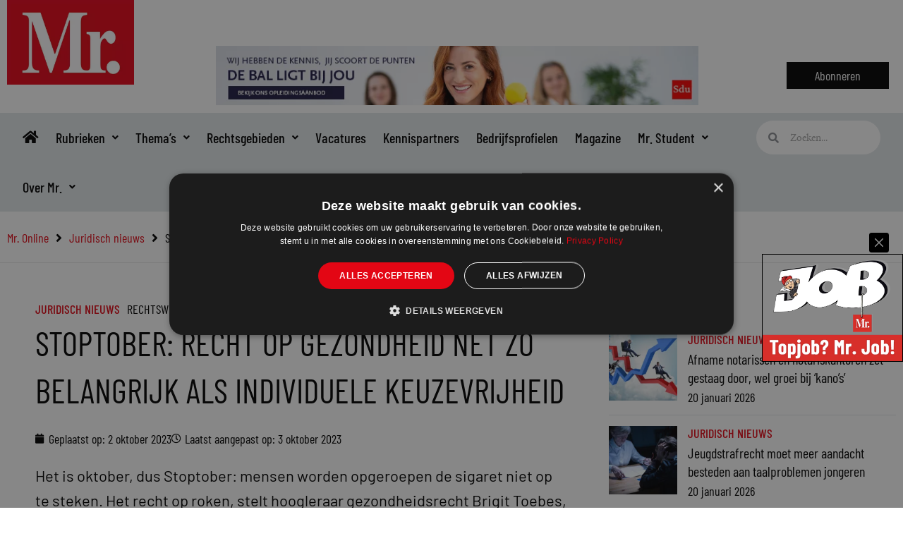

--- FILE ---
content_type: text/css
request_url: https://www.mr-online.nl/wp-content/uploads/elementor/css/post-50372.css?ver=1673607527
body_size: 910
content:
.elementor-50372 .elementor-element.elementor-element-4d847188:not(.elementor-motion-effects-element-type-background), .elementor-50372 .elementor-element.elementor-element-4d847188 > .elementor-motion-effects-container > .elementor-motion-effects-layer{background-color:#FFFFFF;}.elementor-50372 .elementor-element.elementor-element-4d847188 > .elementor-container{max-width:750px;}.elementor-50372 .elementor-element.elementor-element-4d847188{border-style:solid;border-width:1px 1px 1px 1px;border-color:#E2E7EA;transition:background 0.3s, border 0.3s, border-radius 0.3s, box-shadow 0.3s;}.elementor-50372 .elementor-element.elementor-element-4d847188, .elementor-50372 .elementor-element.elementor-element-4d847188 > .elementor-background-overlay{border-radius:5px 5px 5px 5px;}.elementor-50372 .elementor-element.elementor-element-4d847188 > .elementor-background-overlay{transition:background 0.3s, border-radius 0.3s, opacity 0.3s;}.elementor-50372 .elementor-element.elementor-element-2c8972d4 > .elementor-widget-wrap > .elementor-widget:not(.elementor-widget__width-auto):not(.elementor-widget__width-initial):not(:last-child):not(.elementor-absolute){margin-bottom:0px;}.elementor-50372 .elementor-element.elementor-element-2c8972d4 > .elementor-element-populated{margin:0px 0px 0px 0px;--e-column-margin-right:0px;--e-column-margin-left:0px;padding:0px 0px 0px 0px;}.elementor-50372 .elementor-element.elementor-element-2368643 > .elementor-widget-container{margin:0px 0px 0px 0px;}.elementor-50372 .elementor-element.elementor-element-2368643 img{opacity:0.85;transition-duration:0.7s;border-radius:5px 5px 0px 0px;}.elementor-50372 .elementor-element.elementor-element-2368643:hover img{opacity:1;filter:brightness( 100% ) contrast( 100% ) saturate( 100% ) blur( 0px ) hue-rotate( 0deg );}.elementor-50372 .elementor-element.elementor-element-19d7db2c{padding:20px 20px 20px 20px;}.elementor-50372 .elementor-element.elementor-element-2f5ba8f3 > .elementor-widget-wrap > .elementor-widget:not(.elementor-widget__width-auto):not(.elementor-widget__width-initial):not(:last-child):not(.elementor-absolute){margin-bottom:0px;}.elementor-50372 .elementor-element.elementor-element-2f5ba8f3 > .elementor-element-populated{padding:0px 0px 0px 0px;}.elementor-50372 .elementor-element.elementor-element-f9df134{width:auto;max-width:auto;}.elementor-50372 .elementor-element.elementor-element-f9df134 > .elementor-widget-container{margin:0px 5px 0px 0px;}.elementor-50372 .elementor-element.elementor-element-f9df134 .elementor-icon-list-items:not(.elementor-inline-items) .elementor-icon-list-item:not(:last-child){padding-bottom:calc(8px/2);}.elementor-50372 .elementor-element.elementor-element-f9df134 .elementor-icon-list-items:not(.elementor-inline-items) .elementor-icon-list-item:not(:first-child){margin-top:calc(8px/2);}.elementor-50372 .elementor-element.elementor-element-f9df134 .elementor-icon-list-items.elementor-inline-items .elementor-icon-list-item{margin-right:calc(8px/2);margin-left:calc(8px/2);}.elementor-50372 .elementor-element.elementor-element-f9df134 .elementor-icon-list-items.elementor-inline-items{margin-right:calc(-8px/2);margin-left:calc(-8px/2);}body.rtl .elementor-50372 .elementor-element.elementor-element-f9df134 .elementor-icon-list-items.elementor-inline-items .elementor-icon-list-item:after{left:calc(-8px/2);}body:not(.rtl) .elementor-50372 .elementor-element.elementor-element-f9df134 .elementor-icon-list-items.elementor-inline-items .elementor-icon-list-item:after{right:calc(-8px/2);}.elementor-50372 .elementor-element.elementor-element-f9df134 .elementor-icon-list-icon{width:14px;}.elementor-50372 .elementor-element.elementor-element-f9df134 .elementor-icon-list-icon i{font-size:14px;}.elementor-50372 .elementor-element.elementor-element-f9df134 .elementor-icon-list-icon svg{--e-icon-list-icon-size:14px;}.elementor-50372 .elementor-element.elementor-element-f9df134 .elementor-icon-list-text, .elementor-50372 .elementor-element.elementor-element-f9df134 .elementor-icon-list-text a{color:#000000;}.elementor-50372 .elementor-element.elementor-element-f9df134 .elementor-icon-list-item{font-family:"Barlow Condensed", Sans-serif;font-size:16px;font-weight:500;text-transform:uppercase;}.elementor-50372 .elementor-element.elementor-element-1e71390{width:auto;max-width:auto;}.elementor-50372 .elementor-element.elementor-element-1e71390 > .elementor-widget-container{margin:0px 5px 0px 0px;}.elementor-50372 .elementor-element.elementor-element-1e71390 .elementor-icon-list-items:not(.elementor-inline-items) .elementor-icon-list-item:not(:last-child){padding-bottom:calc(5px/2);}.elementor-50372 .elementor-element.elementor-element-1e71390 .elementor-icon-list-items:not(.elementor-inline-items) .elementor-icon-list-item:not(:first-child){margin-top:calc(5px/2);}.elementor-50372 .elementor-element.elementor-element-1e71390 .elementor-icon-list-items.elementor-inline-items .elementor-icon-list-item{margin-right:calc(5px/2);margin-left:calc(5px/2);}.elementor-50372 .elementor-element.elementor-element-1e71390 .elementor-icon-list-items.elementor-inline-items{margin-right:calc(-5px/2);margin-left:calc(-5px/2);}body.rtl .elementor-50372 .elementor-element.elementor-element-1e71390 .elementor-icon-list-items.elementor-inline-items .elementor-icon-list-item:after{left:calc(-5px/2);}body:not(.rtl) .elementor-50372 .elementor-element.elementor-element-1e71390 .elementor-icon-list-items.elementor-inline-items .elementor-icon-list-item:after{right:calc(-5px/2);}.elementor-50372 .elementor-element.elementor-element-1e71390 .elementor-icon-list-icon{width:14px;}.elementor-50372 .elementor-element.elementor-element-1e71390 .elementor-icon-list-icon i{font-size:14px;}.elementor-50372 .elementor-element.elementor-element-1e71390 .elementor-icon-list-icon svg{--e-icon-list-icon-size:14px;}.elementor-50372 .elementor-element.elementor-element-1e71390 .elementor-icon-list-text, .elementor-50372 .elementor-element.elementor-element-1e71390 .elementor-icon-list-text a{color:#000000;}.elementor-50372 .elementor-element.elementor-element-1e71390 .elementor-icon-list-item{font-family:"Barlow Condensed", Sans-serif;font-size:16px;font-weight:400;text-transform:uppercase;}.elementor-50372 .elementor-element.elementor-element-5047cac6 .elementor-heading-title{font-size:24px;text-transform:uppercase;line-height:1.4em;}.elementor-50372 .elementor-element.elementor-element-5fe438e4 > .elementor-widget-container{margin:0px 0px 20px 0px;}.elementor-50372 .elementor-element.elementor-element-5fe438e4 .elementor-icon-list-items:not(.elementor-inline-items) .elementor-icon-list-item:not(:last-child){padding-bottom:calc(10px/2);}.elementor-50372 .elementor-element.elementor-element-5fe438e4 .elementor-icon-list-items:not(.elementor-inline-items) .elementor-icon-list-item:not(:first-child){margin-top:calc(10px/2);}.elementor-50372 .elementor-element.elementor-element-5fe438e4 .elementor-icon-list-items.elementor-inline-items .elementor-icon-list-item{margin-right:calc(10px/2);margin-left:calc(10px/2);}.elementor-50372 .elementor-element.elementor-element-5fe438e4 .elementor-icon-list-items.elementor-inline-items{margin-right:calc(-10px/2);margin-left:calc(-10px/2);}body.rtl .elementor-50372 .elementor-element.elementor-element-5fe438e4 .elementor-icon-list-items.elementor-inline-items .elementor-icon-list-item:after{left:calc(-10px/2);}body:not(.rtl) .elementor-50372 .elementor-element.elementor-element-5fe438e4 .elementor-icon-list-items.elementor-inline-items .elementor-icon-list-item:after{right:calc(-10px/2);}.elementor-50372 .elementor-element.elementor-element-5fe438e4 .elementor-icon-list-icon{width:14px;}.elementor-50372 .elementor-element.elementor-element-5fe438e4 .elementor-icon-list-icon i{font-size:14px;}.elementor-50372 .elementor-element.elementor-element-5fe438e4 .elementor-icon-list-icon svg{--e-icon-list-icon-size:14px;}.elementor-50372 .elementor-element.elementor-element-5fe438e4 .elementor-icon-list-text, .elementor-50372 .elementor-element.elementor-element-5fe438e4 .elementor-icon-list-text a{color:#000000;}.elementor-50372 .elementor-element.elementor-element-5fe438e4 .elementor-icon-list-item{font-family:"Barlow Condensed", Sans-serif;font-size:16px;font-weight:500;}

--- FILE ---
content_type: text/css
request_url: https://www.mr-online.nl/wp-content/uploads/elementor/css/post-70314.css?ver=1693570777
body_size: 907
content:
.elementor-70314 .elementor-element.elementor-element-3ba2e480:not(.elementor-motion-effects-element-type-background), .elementor-70314 .elementor-element.elementor-element-3ba2e480 > .elementor-motion-effects-container > .elementor-motion-effects-layer{background-color:#FFFFFF;}.elementor-70314 .elementor-element.elementor-element-3ba2e480 > .elementor-container{max-width:750px;}.elementor-70314 .elementor-element.elementor-element-3ba2e480{border-style:solid;border-width:0px 0px 0px 0px;border-color:#E2E7EA;transition:background 0.3s, border 0.3s, border-radius 0.3s, box-shadow 0.3s;}.elementor-70314 .elementor-element.elementor-element-3ba2e480, .elementor-70314 .elementor-element.elementor-element-3ba2e480 > .elementor-background-overlay{border-radius:5px 5px 5px 5px;}.elementor-70314 .elementor-element.elementor-element-3ba2e480 > .elementor-background-overlay{transition:background 0.3s, border-radius 0.3s, opacity 0.3s;}.elementor-70314 .elementor-element.elementor-element-567b9a34 > .elementor-widget-wrap > .elementor-widget:not(.elementor-widget__width-auto):not(.elementor-widget__width-initial):not(:last-child):not(.elementor-absolute){margin-bottom:0px;}.elementor-70314 .elementor-element.elementor-element-567b9a34 > .elementor-element-populated{margin:0px 0px 0px 0px;--e-column-margin-right:0px;--e-column-margin-left:0px;padding:0px 0px 0px 0px;}.elementor-70314 .elementor-element.elementor-element-708b23cc > .elementor-widget-container{margin:0px 0px 0px 0px;}.elementor-70314 .elementor-element.elementor-element-708b23cc img{opacity:0.85;transition-duration:0.7s;border-radius:5px 5px 0px 0px;}.elementor-70314 .elementor-element.elementor-element-708b23cc:hover img{opacity:1;filter:brightness( 100% ) contrast( 100% ) saturate( 100% ) blur( 0px ) hue-rotate( 0deg );}.elementor-70314 .elementor-element.elementor-element-56526304{padding:20px 20px 20px 20px;}.elementor-70314 .elementor-element.elementor-element-12d168e > .elementor-widget-wrap > .elementor-widget:not(.elementor-widget__width-auto):not(.elementor-widget__width-initial):not(:last-child):not(.elementor-absolute){margin-bottom:0px;}.elementor-70314 .elementor-element.elementor-element-12d168e > .elementor-element-populated{padding:0px 0px 0px 0px;}.elementor-70314 .elementor-element.elementor-element-585b3ed5{width:auto;max-width:auto;}.elementor-70314 .elementor-element.elementor-element-585b3ed5 > .elementor-widget-container{margin:0px 5px 0px 0px;}.elementor-70314 .elementor-element.elementor-element-585b3ed5 .elementor-icon-list-items:not(.elementor-inline-items) .elementor-icon-list-item:not(:last-child){padding-bottom:calc(8px/2);}.elementor-70314 .elementor-element.elementor-element-585b3ed5 .elementor-icon-list-items:not(.elementor-inline-items) .elementor-icon-list-item:not(:first-child){margin-top:calc(8px/2);}.elementor-70314 .elementor-element.elementor-element-585b3ed5 .elementor-icon-list-items.elementor-inline-items .elementor-icon-list-item{margin-right:calc(8px/2);margin-left:calc(8px/2);}.elementor-70314 .elementor-element.elementor-element-585b3ed5 .elementor-icon-list-items.elementor-inline-items{margin-right:calc(-8px/2);margin-left:calc(-8px/2);}body.rtl .elementor-70314 .elementor-element.elementor-element-585b3ed5 .elementor-icon-list-items.elementor-inline-items .elementor-icon-list-item:after{left:calc(-8px/2);}body:not(.rtl) .elementor-70314 .elementor-element.elementor-element-585b3ed5 .elementor-icon-list-items.elementor-inline-items .elementor-icon-list-item:after{right:calc(-8px/2);}.elementor-70314 .elementor-element.elementor-element-585b3ed5 .elementor-icon-list-icon{width:14px;}.elementor-70314 .elementor-element.elementor-element-585b3ed5 .elementor-icon-list-icon i{font-size:14px;}.elementor-70314 .elementor-element.elementor-element-585b3ed5 .elementor-icon-list-icon svg{--e-icon-list-icon-size:14px;}.elementor-70314 .elementor-element.elementor-element-585b3ed5 .elementor-icon-list-text, .elementor-70314 .elementor-element.elementor-element-585b3ed5 .elementor-icon-list-text a{color:#000000;}.elementor-70314 .elementor-element.elementor-element-585b3ed5 .elementor-icon-list-item{font-family:"Barlow Condensed", Sans-serif;font-size:16px;font-weight:500;text-transform:uppercase;}.elementor-70314 .elementor-element.elementor-element-5ba9ed90{width:auto;max-width:auto;}.elementor-70314 .elementor-element.elementor-element-5ba9ed90 > .elementor-widget-container{margin:0px 5px 0px 0px;}.elementor-70314 .elementor-element.elementor-element-5ba9ed90 .elementor-icon-list-items:not(.elementor-inline-items) .elementor-icon-list-item:not(:last-child){padding-bottom:calc(5px/2);}.elementor-70314 .elementor-element.elementor-element-5ba9ed90 .elementor-icon-list-items:not(.elementor-inline-items) .elementor-icon-list-item:not(:first-child){margin-top:calc(5px/2);}.elementor-70314 .elementor-element.elementor-element-5ba9ed90 .elementor-icon-list-items.elementor-inline-items .elementor-icon-list-item{margin-right:calc(5px/2);margin-left:calc(5px/2);}.elementor-70314 .elementor-element.elementor-element-5ba9ed90 .elementor-icon-list-items.elementor-inline-items{margin-right:calc(-5px/2);margin-left:calc(-5px/2);}body.rtl .elementor-70314 .elementor-element.elementor-element-5ba9ed90 .elementor-icon-list-items.elementor-inline-items .elementor-icon-list-item:after{left:calc(-5px/2);}body:not(.rtl) .elementor-70314 .elementor-element.elementor-element-5ba9ed90 .elementor-icon-list-items.elementor-inline-items .elementor-icon-list-item:after{right:calc(-5px/2);}.elementor-70314 .elementor-element.elementor-element-5ba9ed90 .elementor-icon-list-icon{width:14px;}.elementor-70314 .elementor-element.elementor-element-5ba9ed90 .elementor-icon-list-icon i{font-size:14px;}.elementor-70314 .elementor-element.elementor-element-5ba9ed90 .elementor-icon-list-icon svg{--e-icon-list-icon-size:14px;}.elementor-70314 .elementor-element.elementor-element-5ba9ed90 .elementor-icon-list-text, .elementor-70314 .elementor-element.elementor-element-5ba9ed90 .elementor-icon-list-text a{color:#000000;}.elementor-70314 .elementor-element.elementor-element-5ba9ed90 .elementor-icon-list-item{font-family:"Barlow Condensed", Sans-serif;font-size:16px;font-weight:400;text-transform:uppercase;}.elementor-70314 .elementor-element.elementor-element-1a122a45 .elementor-heading-title{font-size:24px;text-transform:uppercase;line-height:1.4em;}.elementor-70314 .elementor-element.elementor-element-182b3024 > .elementor-widget-container{margin:0px 0px 20px 0px;}.elementor-70314 .elementor-element.elementor-element-182b3024 .elementor-icon-list-items:not(.elementor-inline-items) .elementor-icon-list-item:not(:last-child){padding-bottom:calc(10px/2);}.elementor-70314 .elementor-element.elementor-element-182b3024 .elementor-icon-list-items:not(.elementor-inline-items) .elementor-icon-list-item:not(:first-child){margin-top:calc(10px/2);}.elementor-70314 .elementor-element.elementor-element-182b3024 .elementor-icon-list-items.elementor-inline-items .elementor-icon-list-item{margin-right:calc(10px/2);margin-left:calc(10px/2);}.elementor-70314 .elementor-element.elementor-element-182b3024 .elementor-icon-list-items.elementor-inline-items{margin-right:calc(-10px/2);margin-left:calc(-10px/2);}body.rtl .elementor-70314 .elementor-element.elementor-element-182b3024 .elementor-icon-list-items.elementor-inline-items .elementor-icon-list-item:after{left:calc(-10px/2);}body:not(.rtl) .elementor-70314 .elementor-element.elementor-element-182b3024 .elementor-icon-list-items.elementor-inline-items .elementor-icon-list-item:after{right:calc(-10px/2);}.elementor-70314 .elementor-element.elementor-element-182b3024 .elementor-icon-list-icon{width:14px;}.elementor-70314 .elementor-element.elementor-element-182b3024 .elementor-icon-list-icon i{font-size:14px;}.elementor-70314 .elementor-element.elementor-element-182b3024 .elementor-icon-list-icon svg{--e-icon-list-icon-size:14px;}.elementor-70314 .elementor-element.elementor-element-182b3024 .elementor-icon-list-text, .elementor-70314 .elementor-element.elementor-element-182b3024 .elementor-icon-list-text a{color:#000000;}.elementor-70314 .elementor-element.elementor-element-182b3024 .elementor-icon-list-item{font-family:"Barlow Condensed", Sans-serif;font-size:16px;font-weight:500;}